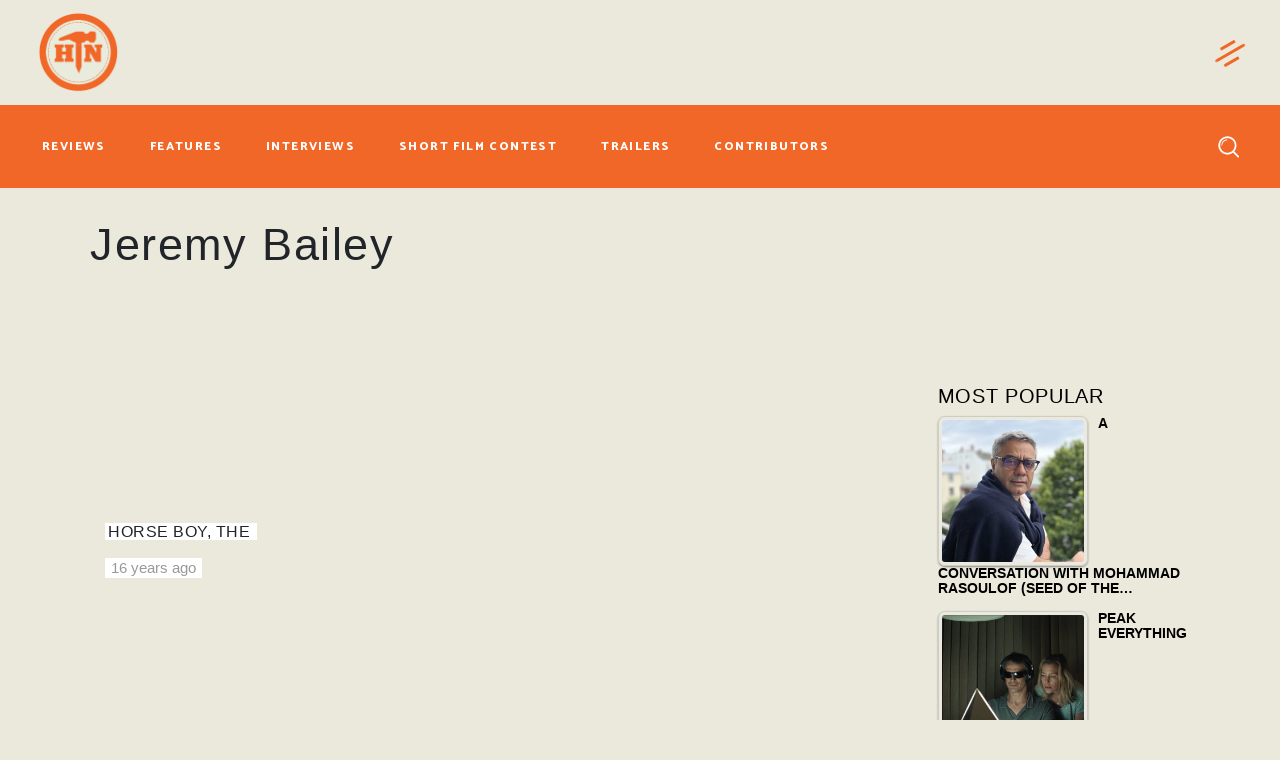

--- FILE ---
content_type: text/html; charset=utf-8
request_url: https://www.google.com/recaptcha/api2/anchor?ar=1&k=6LfLdfcUAAAAAFZgjHebHoI85BJVs_rWzvOweSAv&co=aHR0cHM6Ly93d3cuaGFtbWVydG9uYWlsLmNvbTo0NDM.&hl=en&v=PoyoqOPhxBO7pBk68S4YbpHZ&size=invisible&anchor-ms=20000&execute-ms=30000&cb=zdm74wqyl9vq
body_size: 48825
content:
<!DOCTYPE HTML><html dir="ltr" lang="en"><head><meta http-equiv="Content-Type" content="text/html; charset=UTF-8">
<meta http-equiv="X-UA-Compatible" content="IE=edge">
<title>reCAPTCHA</title>
<style type="text/css">
/* cyrillic-ext */
@font-face {
  font-family: 'Roboto';
  font-style: normal;
  font-weight: 400;
  font-stretch: 100%;
  src: url(//fonts.gstatic.com/s/roboto/v48/KFO7CnqEu92Fr1ME7kSn66aGLdTylUAMa3GUBHMdazTgWw.woff2) format('woff2');
  unicode-range: U+0460-052F, U+1C80-1C8A, U+20B4, U+2DE0-2DFF, U+A640-A69F, U+FE2E-FE2F;
}
/* cyrillic */
@font-face {
  font-family: 'Roboto';
  font-style: normal;
  font-weight: 400;
  font-stretch: 100%;
  src: url(//fonts.gstatic.com/s/roboto/v48/KFO7CnqEu92Fr1ME7kSn66aGLdTylUAMa3iUBHMdazTgWw.woff2) format('woff2');
  unicode-range: U+0301, U+0400-045F, U+0490-0491, U+04B0-04B1, U+2116;
}
/* greek-ext */
@font-face {
  font-family: 'Roboto';
  font-style: normal;
  font-weight: 400;
  font-stretch: 100%;
  src: url(//fonts.gstatic.com/s/roboto/v48/KFO7CnqEu92Fr1ME7kSn66aGLdTylUAMa3CUBHMdazTgWw.woff2) format('woff2');
  unicode-range: U+1F00-1FFF;
}
/* greek */
@font-face {
  font-family: 'Roboto';
  font-style: normal;
  font-weight: 400;
  font-stretch: 100%;
  src: url(//fonts.gstatic.com/s/roboto/v48/KFO7CnqEu92Fr1ME7kSn66aGLdTylUAMa3-UBHMdazTgWw.woff2) format('woff2');
  unicode-range: U+0370-0377, U+037A-037F, U+0384-038A, U+038C, U+038E-03A1, U+03A3-03FF;
}
/* math */
@font-face {
  font-family: 'Roboto';
  font-style: normal;
  font-weight: 400;
  font-stretch: 100%;
  src: url(//fonts.gstatic.com/s/roboto/v48/KFO7CnqEu92Fr1ME7kSn66aGLdTylUAMawCUBHMdazTgWw.woff2) format('woff2');
  unicode-range: U+0302-0303, U+0305, U+0307-0308, U+0310, U+0312, U+0315, U+031A, U+0326-0327, U+032C, U+032F-0330, U+0332-0333, U+0338, U+033A, U+0346, U+034D, U+0391-03A1, U+03A3-03A9, U+03B1-03C9, U+03D1, U+03D5-03D6, U+03F0-03F1, U+03F4-03F5, U+2016-2017, U+2034-2038, U+203C, U+2040, U+2043, U+2047, U+2050, U+2057, U+205F, U+2070-2071, U+2074-208E, U+2090-209C, U+20D0-20DC, U+20E1, U+20E5-20EF, U+2100-2112, U+2114-2115, U+2117-2121, U+2123-214F, U+2190, U+2192, U+2194-21AE, U+21B0-21E5, U+21F1-21F2, U+21F4-2211, U+2213-2214, U+2216-22FF, U+2308-230B, U+2310, U+2319, U+231C-2321, U+2336-237A, U+237C, U+2395, U+239B-23B7, U+23D0, U+23DC-23E1, U+2474-2475, U+25AF, U+25B3, U+25B7, U+25BD, U+25C1, U+25CA, U+25CC, U+25FB, U+266D-266F, U+27C0-27FF, U+2900-2AFF, U+2B0E-2B11, U+2B30-2B4C, U+2BFE, U+3030, U+FF5B, U+FF5D, U+1D400-1D7FF, U+1EE00-1EEFF;
}
/* symbols */
@font-face {
  font-family: 'Roboto';
  font-style: normal;
  font-weight: 400;
  font-stretch: 100%;
  src: url(//fonts.gstatic.com/s/roboto/v48/KFO7CnqEu92Fr1ME7kSn66aGLdTylUAMaxKUBHMdazTgWw.woff2) format('woff2');
  unicode-range: U+0001-000C, U+000E-001F, U+007F-009F, U+20DD-20E0, U+20E2-20E4, U+2150-218F, U+2190, U+2192, U+2194-2199, U+21AF, U+21E6-21F0, U+21F3, U+2218-2219, U+2299, U+22C4-22C6, U+2300-243F, U+2440-244A, U+2460-24FF, U+25A0-27BF, U+2800-28FF, U+2921-2922, U+2981, U+29BF, U+29EB, U+2B00-2BFF, U+4DC0-4DFF, U+FFF9-FFFB, U+10140-1018E, U+10190-1019C, U+101A0, U+101D0-101FD, U+102E0-102FB, U+10E60-10E7E, U+1D2C0-1D2D3, U+1D2E0-1D37F, U+1F000-1F0FF, U+1F100-1F1AD, U+1F1E6-1F1FF, U+1F30D-1F30F, U+1F315, U+1F31C, U+1F31E, U+1F320-1F32C, U+1F336, U+1F378, U+1F37D, U+1F382, U+1F393-1F39F, U+1F3A7-1F3A8, U+1F3AC-1F3AF, U+1F3C2, U+1F3C4-1F3C6, U+1F3CA-1F3CE, U+1F3D4-1F3E0, U+1F3ED, U+1F3F1-1F3F3, U+1F3F5-1F3F7, U+1F408, U+1F415, U+1F41F, U+1F426, U+1F43F, U+1F441-1F442, U+1F444, U+1F446-1F449, U+1F44C-1F44E, U+1F453, U+1F46A, U+1F47D, U+1F4A3, U+1F4B0, U+1F4B3, U+1F4B9, U+1F4BB, U+1F4BF, U+1F4C8-1F4CB, U+1F4D6, U+1F4DA, U+1F4DF, U+1F4E3-1F4E6, U+1F4EA-1F4ED, U+1F4F7, U+1F4F9-1F4FB, U+1F4FD-1F4FE, U+1F503, U+1F507-1F50B, U+1F50D, U+1F512-1F513, U+1F53E-1F54A, U+1F54F-1F5FA, U+1F610, U+1F650-1F67F, U+1F687, U+1F68D, U+1F691, U+1F694, U+1F698, U+1F6AD, U+1F6B2, U+1F6B9-1F6BA, U+1F6BC, U+1F6C6-1F6CF, U+1F6D3-1F6D7, U+1F6E0-1F6EA, U+1F6F0-1F6F3, U+1F6F7-1F6FC, U+1F700-1F7FF, U+1F800-1F80B, U+1F810-1F847, U+1F850-1F859, U+1F860-1F887, U+1F890-1F8AD, U+1F8B0-1F8BB, U+1F8C0-1F8C1, U+1F900-1F90B, U+1F93B, U+1F946, U+1F984, U+1F996, U+1F9E9, U+1FA00-1FA6F, U+1FA70-1FA7C, U+1FA80-1FA89, U+1FA8F-1FAC6, U+1FACE-1FADC, U+1FADF-1FAE9, U+1FAF0-1FAF8, U+1FB00-1FBFF;
}
/* vietnamese */
@font-face {
  font-family: 'Roboto';
  font-style: normal;
  font-weight: 400;
  font-stretch: 100%;
  src: url(//fonts.gstatic.com/s/roboto/v48/KFO7CnqEu92Fr1ME7kSn66aGLdTylUAMa3OUBHMdazTgWw.woff2) format('woff2');
  unicode-range: U+0102-0103, U+0110-0111, U+0128-0129, U+0168-0169, U+01A0-01A1, U+01AF-01B0, U+0300-0301, U+0303-0304, U+0308-0309, U+0323, U+0329, U+1EA0-1EF9, U+20AB;
}
/* latin-ext */
@font-face {
  font-family: 'Roboto';
  font-style: normal;
  font-weight: 400;
  font-stretch: 100%;
  src: url(//fonts.gstatic.com/s/roboto/v48/KFO7CnqEu92Fr1ME7kSn66aGLdTylUAMa3KUBHMdazTgWw.woff2) format('woff2');
  unicode-range: U+0100-02BA, U+02BD-02C5, U+02C7-02CC, U+02CE-02D7, U+02DD-02FF, U+0304, U+0308, U+0329, U+1D00-1DBF, U+1E00-1E9F, U+1EF2-1EFF, U+2020, U+20A0-20AB, U+20AD-20C0, U+2113, U+2C60-2C7F, U+A720-A7FF;
}
/* latin */
@font-face {
  font-family: 'Roboto';
  font-style: normal;
  font-weight: 400;
  font-stretch: 100%;
  src: url(//fonts.gstatic.com/s/roboto/v48/KFO7CnqEu92Fr1ME7kSn66aGLdTylUAMa3yUBHMdazQ.woff2) format('woff2');
  unicode-range: U+0000-00FF, U+0131, U+0152-0153, U+02BB-02BC, U+02C6, U+02DA, U+02DC, U+0304, U+0308, U+0329, U+2000-206F, U+20AC, U+2122, U+2191, U+2193, U+2212, U+2215, U+FEFF, U+FFFD;
}
/* cyrillic-ext */
@font-face {
  font-family: 'Roboto';
  font-style: normal;
  font-weight: 500;
  font-stretch: 100%;
  src: url(//fonts.gstatic.com/s/roboto/v48/KFO7CnqEu92Fr1ME7kSn66aGLdTylUAMa3GUBHMdazTgWw.woff2) format('woff2');
  unicode-range: U+0460-052F, U+1C80-1C8A, U+20B4, U+2DE0-2DFF, U+A640-A69F, U+FE2E-FE2F;
}
/* cyrillic */
@font-face {
  font-family: 'Roboto';
  font-style: normal;
  font-weight: 500;
  font-stretch: 100%;
  src: url(//fonts.gstatic.com/s/roboto/v48/KFO7CnqEu92Fr1ME7kSn66aGLdTylUAMa3iUBHMdazTgWw.woff2) format('woff2');
  unicode-range: U+0301, U+0400-045F, U+0490-0491, U+04B0-04B1, U+2116;
}
/* greek-ext */
@font-face {
  font-family: 'Roboto';
  font-style: normal;
  font-weight: 500;
  font-stretch: 100%;
  src: url(//fonts.gstatic.com/s/roboto/v48/KFO7CnqEu92Fr1ME7kSn66aGLdTylUAMa3CUBHMdazTgWw.woff2) format('woff2');
  unicode-range: U+1F00-1FFF;
}
/* greek */
@font-face {
  font-family: 'Roboto';
  font-style: normal;
  font-weight: 500;
  font-stretch: 100%;
  src: url(//fonts.gstatic.com/s/roboto/v48/KFO7CnqEu92Fr1ME7kSn66aGLdTylUAMa3-UBHMdazTgWw.woff2) format('woff2');
  unicode-range: U+0370-0377, U+037A-037F, U+0384-038A, U+038C, U+038E-03A1, U+03A3-03FF;
}
/* math */
@font-face {
  font-family: 'Roboto';
  font-style: normal;
  font-weight: 500;
  font-stretch: 100%;
  src: url(//fonts.gstatic.com/s/roboto/v48/KFO7CnqEu92Fr1ME7kSn66aGLdTylUAMawCUBHMdazTgWw.woff2) format('woff2');
  unicode-range: U+0302-0303, U+0305, U+0307-0308, U+0310, U+0312, U+0315, U+031A, U+0326-0327, U+032C, U+032F-0330, U+0332-0333, U+0338, U+033A, U+0346, U+034D, U+0391-03A1, U+03A3-03A9, U+03B1-03C9, U+03D1, U+03D5-03D6, U+03F0-03F1, U+03F4-03F5, U+2016-2017, U+2034-2038, U+203C, U+2040, U+2043, U+2047, U+2050, U+2057, U+205F, U+2070-2071, U+2074-208E, U+2090-209C, U+20D0-20DC, U+20E1, U+20E5-20EF, U+2100-2112, U+2114-2115, U+2117-2121, U+2123-214F, U+2190, U+2192, U+2194-21AE, U+21B0-21E5, U+21F1-21F2, U+21F4-2211, U+2213-2214, U+2216-22FF, U+2308-230B, U+2310, U+2319, U+231C-2321, U+2336-237A, U+237C, U+2395, U+239B-23B7, U+23D0, U+23DC-23E1, U+2474-2475, U+25AF, U+25B3, U+25B7, U+25BD, U+25C1, U+25CA, U+25CC, U+25FB, U+266D-266F, U+27C0-27FF, U+2900-2AFF, U+2B0E-2B11, U+2B30-2B4C, U+2BFE, U+3030, U+FF5B, U+FF5D, U+1D400-1D7FF, U+1EE00-1EEFF;
}
/* symbols */
@font-face {
  font-family: 'Roboto';
  font-style: normal;
  font-weight: 500;
  font-stretch: 100%;
  src: url(//fonts.gstatic.com/s/roboto/v48/KFO7CnqEu92Fr1ME7kSn66aGLdTylUAMaxKUBHMdazTgWw.woff2) format('woff2');
  unicode-range: U+0001-000C, U+000E-001F, U+007F-009F, U+20DD-20E0, U+20E2-20E4, U+2150-218F, U+2190, U+2192, U+2194-2199, U+21AF, U+21E6-21F0, U+21F3, U+2218-2219, U+2299, U+22C4-22C6, U+2300-243F, U+2440-244A, U+2460-24FF, U+25A0-27BF, U+2800-28FF, U+2921-2922, U+2981, U+29BF, U+29EB, U+2B00-2BFF, U+4DC0-4DFF, U+FFF9-FFFB, U+10140-1018E, U+10190-1019C, U+101A0, U+101D0-101FD, U+102E0-102FB, U+10E60-10E7E, U+1D2C0-1D2D3, U+1D2E0-1D37F, U+1F000-1F0FF, U+1F100-1F1AD, U+1F1E6-1F1FF, U+1F30D-1F30F, U+1F315, U+1F31C, U+1F31E, U+1F320-1F32C, U+1F336, U+1F378, U+1F37D, U+1F382, U+1F393-1F39F, U+1F3A7-1F3A8, U+1F3AC-1F3AF, U+1F3C2, U+1F3C4-1F3C6, U+1F3CA-1F3CE, U+1F3D4-1F3E0, U+1F3ED, U+1F3F1-1F3F3, U+1F3F5-1F3F7, U+1F408, U+1F415, U+1F41F, U+1F426, U+1F43F, U+1F441-1F442, U+1F444, U+1F446-1F449, U+1F44C-1F44E, U+1F453, U+1F46A, U+1F47D, U+1F4A3, U+1F4B0, U+1F4B3, U+1F4B9, U+1F4BB, U+1F4BF, U+1F4C8-1F4CB, U+1F4D6, U+1F4DA, U+1F4DF, U+1F4E3-1F4E6, U+1F4EA-1F4ED, U+1F4F7, U+1F4F9-1F4FB, U+1F4FD-1F4FE, U+1F503, U+1F507-1F50B, U+1F50D, U+1F512-1F513, U+1F53E-1F54A, U+1F54F-1F5FA, U+1F610, U+1F650-1F67F, U+1F687, U+1F68D, U+1F691, U+1F694, U+1F698, U+1F6AD, U+1F6B2, U+1F6B9-1F6BA, U+1F6BC, U+1F6C6-1F6CF, U+1F6D3-1F6D7, U+1F6E0-1F6EA, U+1F6F0-1F6F3, U+1F6F7-1F6FC, U+1F700-1F7FF, U+1F800-1F80B, U+1F810-1F847, U+1F850-1F859, U+1F860-1F887, U+1F890-1F8AD, U+1F8B0-1F8BB, U+1F8C0-1F8C1, U+1F900-1F90B, U+1F93B, U+1F946, U+1F984, U+1F996, U+1F9E9, U+1FA00-1FA6F, U+1FA70-1FA7C, U+1FA80-1FA89, U+1FA8F-1FAC6, U+1FACE-1FADC, U+1FADF-1FAE9, U+1FAF0-1FAF8, U+1FB00-1FBFF;
}
/* vietnamese */
@font-face {
  font-family: 'Roboto';
  font-style: normal;
  font-weight: 500;
  font-stretch: 100%;
  src: url(//fonts.gstatic.com/s/roboto/v48/KFO7CnqEu92Fr1ME7kSn66aGLdTylUAMa3OUBHMdazTgWw.woff2) format('woff2');
  unicode-range: U+0102-0103, U+0110-0111, U+0128-0129, U+0168-0169, U+01A0-01A1, U+01AF-01B0, U+0300-0301, U+0303-0304, U+0308-0309, U+0323, U+0329, U+1EA0-1EF9, U+20AB;
}
/* latin-ext */
@font-face {
  font-family: 'Roboto';
  font-style: normal;
  font-weight: 500;
  font-stretch: 100%;
  src: url(//fonts.gstatic.com/s/roboto/v48/KFO7CnqEu92Fr1ME7kSn66aGLdTylUAMa3KUBHMdazTgWw.woff2) format('woff2');
  unicode-range: U+0100-02BA, U+02BD-02C5, U+02C7-02CC, U+02CE-02D7, U+02DD-02FF, U+0304, U+0308, U+0329, U+1D00-1DBF, U+1E00-1E9F, U+1EF2-1EFF, U+2020, U+20A0-20AB, U+20AD-20C0, U+2113, U+2C60-2C7F, U+A720-A7FF;
}
/* latin */
@font-face {
  font-family: 'Roboto';
  font-style: normal;
  font-weight: 500;
  font-stretch: 100%;
  src: url(//fonts.gstatic.com/s/roboto/v48/KFO7CnqEu92Fr1ME7kSn66aGLdTylUAMa3yUBHMdazQ.woff2) format('woff2');
  unicode-range: U+0000-00FF, U+0131, U+0152-0153, U+02BB-02BC, U+02C6, U+02DA, U+02DC, U+0304, U+0308, U+0329, U+2000-206F, U+20AC, U+2122, U+2191, U+2193, U+2212, U+2215, U+FEFF, U+FFFD;
}
/* cyrillic-ext */
@font-face {
  font-family: 'Roboto';
  font-style: normal;
  font-weight: 900;
  font-stretch: 100%;
  src: url(//fonts.gstatic.com/s/roboto/v48/KFO7CnqEu92Fr1ME7kSn66aGLdTylUAMa3GUBHMdazTgWw.woff2) format('woff2');
  unicode-range: U+0460-052F, U+1C80-1C8A, U+20B4, U+2DE0-2DFF, U+A640-A69F, U+FE2E-FE2F;
}
/* cyrillic */
@font-face {
  font-family: 'Roboto';
  font-style: normal;
  font-weight: 900;
  font-stretch: 100%;
  src: url(//fonts.gstatic.com/s/roboto/v48/KFO7CnqEu92Fr1ME7kSn66aGLdTylUAMa3iUBHMdazTgWw.woff2) format('woff2');
  unicode-range: U+0301, U+0400-045F, U+0490-0491, U+04B0-04B1, U+2116;
}
/* greek-ext */
@font-face {
  font-family: 'Roboto';
  font-style: normal;
  font-weight: 900;
  font-stretch: 100%;
  src: url(//fonts.gstatic.com/s/roboto/v48/KFO7CnqEu92Fr1ME7kSn66aGLdTylUAMa3CUBHMdazTgWw.woff2) format('woff2');
  unicode-range: U+1F00-1FFF;
}
/* greek */
@font-face {
  font-family: 'Roboto';
  font-style: normal;
  font-weight: 900;
  font-stretch: 100%;
  src: url(//fonts.gstatic.com/s/roboto/v48/KFO7CnqEu92Fr1ME7kSn66aGLdTylUAMa3-UBHMdazTgWw.woff2) format('woff2');
  unicode-range: U+0370-0377, U+037A-037F, U+0384-038A, U+038C, U+038E-03A1, U+03A3-03FF;
}
/* math */
@font-face {
  font-family: 'Roboto';
  font-style: normal;
  font-weight: 900;
  font-stretch: 100%;
  src: url(//fonts.gstatic.com/s/roboto/v48/KFO7CnqEu92Fr1ME7kSn66aGLdTylUAMawCUBHMdazTgWw.woff2) format('woff2');
  unicode-range: U+0302-0303, U+0305, U+0307-0308, U+0310, U+0312, U+0315, U+031A, U+0326-0327, U+032C, U+032F-0330, U+0332-0333, U+0338, U+033A, U+0346, U+034D, U+0391-03A1, U+03A3-03A9, U+03B1-03C9, U+03D1, U+03D5-03D6, U+03F0-03F1, U+03F4-03F5, U+2016-2017, U+2034-2038, U+203C, U+2040, U+2043, U+2047, U+2050, U+2057, U+205F, U+2070-2071, U+2074-208E, U+2090-209C, U+20D0-20DC, U+20E1, U+20E5-20EF, U+2100-2112, U+2114-2115, U+2117-2121, U+2123-214F, U+2190, U+2192, U+2194-21AE, U+21B0-21E5, U+21F1-21F2, U+21F4-2211, U+2213-2214, U+2216-22FF, U+2308-230B, U+2310, U+2319, U+231C-2321, U+2336-237A, U+237C, U+2395, U+239B-23B7, U+23D0, U+23DC-23E1, U+2474-2475, U+25AF, U+25B3, U+25B7, U+25BD, U+25C1, U+25CA, U+25CC, U+25FB, U+266D-266F, U+27C0-27FF, U+2900-2AFF, U+2B0E-2B11, U+2B30-2B4C, U+2BFE, U+3030, U+FF5B, U+FF5D, U+1D400-1D7FF, U+1EE00-1EEFF;
}
/* symbols */
@font-face {
  font-family: 'Roboto';
  font-style: normal;
  font-weight: 900;
  font-stretch: 100%;
  src: url(//fonts.gstatic.com/s/roboto/v48/KFO7CnqEu92Fr1ME7kSn66aGLdTylUAMaxKUBHMdazTgWw.woff2) format('woff2');
  unicode-range: U+0001-000C, U+000E-001F, U+007F-009F, U+20DD-20E0, U+20E2-20E4, U+2150-218F, U+2190, U+2192, U+2194-2199, U+21AF, U+21E6-21F0, U+21F3, U+2218-2219, U+2299, U+22C4-22C6, U+2300-243F, U+2440-244A, U+2460-24FF, U+25A0-27BF, U+2800-28FF, U+2921-2922, U+2981, U+29BF, U+29EB, U+2B00-2BFF, U+4DC0-4DFF, U+FFF9-FFFB, U+10140-1018E, U+10190-1019C, U+101A0, U+101D0-101FD, U+102E0-102FB, U+10E60-10E7E, U+1D2C0-1D2D3, U+1D2E0-1D37F, U+1F000-1F0FF, U+1F100-1F1AD, U+1F1E6-1F1FF, U+1F30D-1F30F, U+1F315, U+1F31C, U+1F31E, U+1F320-1F32C, U+1F336, U+1F378, U+1F37D, U+1F382, U+1F393-1F39F, U+1F3A7-1F3A8, U+1F3AC-1F3AF, U+1F3C2, U+1F3C4-1F3C6, U+1F3CA-1F3CE, U+1F3D4-1F3E0, U+1F3ED, U+1F3F1-1F3F3, U+1F3F5-1F3F7, U+1F408, U+1F415, U+1F41F, U+1F426, U+1F43F, U+1F441-1F442, U+1F444, U+1F446-1F449, U+1F44C-1F44E, U+1F453, U+1F46A, U+1F47D, U+1F4A3, U+1F4B0, U+1F4B3, U+1F4B9, U+1F4BB, U+1F4BF, U+1F4C8-1F4CB, U+1F4D6, U+1F4DA, U+1F4DF, U+1F4E3-1F4E6, U+1F4EA-1F4ED, U+1F4F7, U+1F4F9-1F4FB, U+1F4FD-1F4FE, U+1F503, U+1F507-1F50B, U+1F50D, U+1F512-1F513, U+1F53E-1F54A, U+1F54F-1F5FA, U+1F610, U+1F650-1F67F, U+1F687, U+1F68D, U+1F691, U+1F694, U+1F698, U+1F6AD, U+1F6B2, U+1F6B9-1F6BA, U+1F6BC, U+1F6C6-1F6CF, U+1F6D3-1F6D7, U+1F6E0-1F6EA, U+1F6F0-1F6F3, U+1F6F7-1F6FC, U+1F700-1F7FF, U+1F800-1F80B, U+1F810-1F847, U+1F850-1F859, U+1F860-1F887, U+1F890-1F8AD, U+1F8B0-1F8BB, U+1F8C0-1F8C1, U+1F900-1F90B, U+1F93B, U+1F946, U+1F984, U+1F996, U+1F9E9, U+1FA00-1FA6F, U+1FA70-1FA7C, U+1FA80-1FA89, U+1FA8F-1FAC6, U+1FACE-1FADC, U+1FADF-1FAE9, U+1FAF0-1FAF8, U+1FB00-1FBFF;
}
/* vietnamese */
@font-face {
  font-family: 'Roboto';
  font-style: normal;
  font-weight: 900;
  font-stretch: 100%;
  src: url(//fonts.gstatic.com/s/roboto/v48/KFO7CnqEu92Fr1ME7kSn66aGLdTylUAMa3OUBHMdazTgWw.woff2) format('woff2');
  unicode-range: U+0102-0103, U+0110-0111, U+0128-0129, U+0168-0169, U+01A0-01A1, U+01AF-01B0, U+0300-0301, U+0303-0304, U+0308-0309, U+0323, U+0329, U+1EA0-1EF9, U+20AB;
}
/* latin-ext */
@font-face {
  font-family: 'Roboto';
  font-style: normal;
  font-weight: 900;
  font-stretch: 100%;
  src: url(//fonts.gstatic.com/s/roboto/v48/KFO7CnqEu92Fr1ME7kSn66aGLdTylUAMa3KUBHMdazTgWw.woff2) format('woff2');
  unicode-range: U+0100-02BA, U+02BD-02C5, U+02C7-02CC, U+02CE-02D7, U+02DD-02FF, U+0304, U+0308, U+0329, U+1D00-1DBF, U+1E00-1E9F, U+1EF2-1EFF, U+2020, U+20A0-20AB, U+20AD-20C0, U+2113, U+2C60-2C7F, U+A720-A7FF;
}
/* latin */
@font-face {
  font-family: 'Roboto';
  font-style: normal;
  font-weight: 900;
  font-stretch: 100%;
  src: url(//fonts.gstatic.com/s/roboto/v48/KFO7CnqEu92Fr1ME7kSn66aGLdTylUAMa3yUBHMdazQ.woff2) format('woff2');
  unicode-range: U+0000-00FF, U+0131, U+0152-0153, U+02BB-02BC, U+02C6, U+02DA, U+02DC, U+0304, U+0308, U+0329, U+2000-206F, U+20AC, U+2122, U+2191, U+2193, U+2212, U+2215, U+FEFF, U+FFFD;
}

</style>
<link rel="stylesheet" type="text/css" href="https://www.gstatic.com/recaptcha/releases/PoyoqOPhxBO7pBk68S4YbpHZ/styles__ltr.css">
<script nonce="uNQpcD-as7ntcw6wWY8wLw" type="text/javascript">window['__recaptcha_api'] = 'https://www.google.com/recaptcha/api2/';</script>
<script type="text/javascript" src="https://www.gstatic.com/recaptcha/releases/PoyoqOPhxBO7pBk68S4YbpHZ/recaptcha__en.js" nonce="uNQpcD-as7ntcw6wWY8wLw">
      
    </script></head>
<body><div id="rc-anchor-alert" class="rc-anchor-alert"></div>
<input type="hidden" id="recaptcha-token" value="[base64]">
<script type="text/javascript" nonce="uNQpcD-as7ntcw6wWY8wLw">
      recaptcha.anchor.Main.init("[\x22ainput\x22,[\x22bgdata\x22,\x22\x22,\[base64]/[base64]/bmV3IFpbdF0obVswXSk6Sz09Mj9uZXcgWlt0XShtWzBdLG1bMV0pOks9PTM/bmV3IFpbdF0obVswXSxtWzFdLG1bMl0pOks9PTQ/[base64]/[base64]/[base64]/[base64]/[base64]/[base64]/[base64]/[base64]/[base64]/[base64]/[base64]/[base64]/[base64]/[base64]\\u003d\\u003d\x22,\[base64]\\u003d\x22,\x22w7bClSMIGSAjw6fCu2obw6shw6IrwrDCpsOgw6rCnxNfw5QfF8KHIsO2R8KsfsKsRmnCkQJlZh5cwpjCpMO3d8OmBhfDh8KPbcOmw6J/wonCs3nCjcONwoHCuirCnsKKwrLDrGTDiGbCtsO8w4DDj8KhPMOHGsKNw5JtNMK0wpMUw6DCiMKsSMOBwovDjE1/[base64]/IFcCwqzDlQHCqcKGw5ktwolhGkXCm8OrbcOQbigkBMOSw5jCnkTDpEzCv8Kgd8Kpw6lcw7bCvigOw7kcwqTDs8OrcTM1w51TTMKVNcO1Pwx4w7LDpsO/WzJ4wqPCoVAmw7hoCMKwwrAGwrdAw4IVOMKuw7E/w7wVRTR4ZMOmwpI/wpbCsU0TZkvDoR1WwpzDi8O1w6YNwoPCtlNjUcOyRsK/f00mwqk/w43DhcOdNcO2woQuw44Yd8Kdw6cZTS9MIMKKE8KUw7DDpcOaEsOHTEXDqGpxISMSUFddwqvCocOfAcKSNcOTw7LDtzjCjVvCjg5vwp9xw6bDmHEdMShITsO0Xwt+w5rCsHfCr8Kjw51Ewo3Ci8KRw4/Ck8Kcw7oawpnCpGNow5nCjcKbw67CoMO6w4fDjyYHwoxKw5TDhMOuwqvDiU/[base64]/[base64]/w5MaNGJgCUQmCnvCiMOldsKPUAcpDMOXwrsdY8OPwrFUX8K4NxQZwqBgM8OrwrHDtcOvSBlTwoVlw7bCg0rCmMKwwoZZCQjCjsKLwr3CgAVSCcKrwrLDnhDDg8Krw5Ykw4VKAxLCkMKQw6rDg1XCtMKxDMOTOBh1wq7Cs2MyTRIBwrtsw6bCv8KFwqzDi8Ocwp/[base64]/ClsKawpfDnMKMO2UiDcKlJUlHwrtzwrnDtMOJw7DCiG/DvBEUw5JZcMK2PcKxA8Kcwp1mwrXCoj4Lwrpxw6DDp8Osw7w+w6oYw7TDrsKFGRMSwogwKsK6S8KsWMO1e3fDoyECCcOnworClsOzw6wfwowDwptawop5w6cdR1/[base64]/CuxA9VMKMwrQuwqtaVV3DvFTCssK3woDCpcKHwrbDkHNcw6rDrElPw4oHfl5uQ8KJe8KmK8OBwr3CiMKTwq/[base64]/DnsOxwrlCKMKVfkRoPsOFw7U+w4jDm8Kpw5XCvBoAaMOawojDi8KIwoElwrsoeMOkWGPDmkbDvcKiwrrCgsK+wqhbwofDrmzDoizCicK8w5ZuRXcZUFrCl2nDnAPCtMKvwrTDksOPGcOdYMO0wo4/AMKQwpZkw4t/[base64]/djtJcD87ZUsSwoDCpCc2wrHDsj/DkMKhwrJHw63DqGszAlrCuxorSkXDvDZow7YNAG7CoMOXwpjDqDlGw4I4w7bChsKBwqvCkVPClMOnwqUHwrDChcOidcKVNzcWw5hsHcKxQ8OISyQdLcK8wpHCsUrDn1BKwocSE8ObwrDDmsOYwqYeY8OLw6vDnm/[base64]/[base64]/Yh3CjsOPGMOkQMOvw7ssw48gbT3Dj8O+PMOMO8Oodk7DnVNyw7rCmcObN27CuGTDiANCw6jClg0kIcOsGcOowr3CjHozwonDsW/[base64]/Dr8Oxw6HCrcOOYEbComUDw7PDiD3CkVrCmMKhKcKewodpP8Krw48qUcOBw5EtLVUmw61jwq/CpMKJw63Du8O7QUwvUMOPw7zCvHjCk8OfRMKjwrbDgMO4w7DCjzHDuMO8wp8ZIsOSNXkJYsOiEmjCiW9na8KgaMK7wro/J8KnwqzCoiIHJXcFwo8rwrXCgsOPwq/DsMKwFAUVRMOVw5k2wofCk1l/X8KmwpvCrMOeDA5GGsOMw6NEwqXCssOKKWbCm0zCm8KjwrQqwq/DmMKbDsOKJBHCoMKbC2PCksOIwoLCqMKOwrEbw6PCt8KsccKFTMKvYSvDg8O9ecKVwp5BSx5YwqPDlsO2A3ALRcObw7k3w4fCisOxEcOUw7MYw7EHWmtFwodfw6ZEBwJCwpYOwpjCg8KgwqjCj8O/TmTDv1fDr8Ogw7gKwrNPwqg9w4Qfw6RxwpPDncKmecKQT8OadEYNwp3DmcK7w5bCpsO5w7pSw7nChMO1bxoycMK6N8OLO2sgwoLCnMORD8OvdBAVw7bCg0/DoHNQBcKpVytvwpvCm8OBw4bDq1xTwr0Uwr3CtljDmSbCicOuwpvCiUdgb8KlwoHDiiLDgCwpw60nwqTDr8K7Vjw3w44YwrTDj8OFw59oBG/DiMKdM8OpN8KKFmcebw8hAcOnw5IgEFzDkMKJHsKgIsOqw6XCpsO1wpcuAcK0LsOHO1EVKMKsesKeRcKAw44WOcODwobDnMOgRk3Dg3LDlsKsMcOGwqlHwrHCi8OPw4LCgcOpE2HDhMK+M1zDscKAw6XCoMKLbkfCu8KKUcKtwqotwqfCl8KxfBnDolVFfsK/wqLDvwXCgUxyR1HDisOaZkXCnnnDlsOLEnhhHnPDqEHCp8K+TUvDvwzDmsKtXcO9w6NNw7DDuMOcwpdNw4DDrgFYwqvCvxDCshXDuMOOwp4PcyrCscKdw5rChjXDqsKKI8Omwr9MDMOHB2/CksKWwrzDnEHDgWZcwpFtNFc6cl8Hw5gDwqPCmD5cRsOgwolfX8KDwrLCgMO5wr7Crhl0wqgCw5Uiw4lxVALDkQQqAcKRw4/DpB3ChQpGL0XCocOfNsOhw5nDn1zDtHJQw6wowrrCiBXDtg3Ck8O0O8OSwrkxKGvCg8OMKMOadcKMUcKBWsOaGcOgw4HCpwErw4VDTxY+w5FUw4FBFkR5WMKVHcOAw6rDtsKKFUXCtDNpfgfDixjCqVfCoMKDQMKIWV/DhhNCcMKAwqbDhsKAw58PWkFQwqQdZgbCgEpswo1/w5Z4wrrCnCbDncOdwqHDiELDvVtlwpfDsMKWUMOCMkbDl8Krw6hmwrfCikglF8KAW8KZwoAZw7wEw6U/RcKXTD45wo/[base64]/[base64]/CoMOnMMKPSsKdw7AeQ8Oow7zDp8Omw6debcKIwpLDhAZhHMKAwr7CknDCu8KPSF9/d8OFHMOgw5toJMOXwoUwAn08w7U2woAlw5vDlSvDscKaaGQnwo9Cw4s/[base64]/CncOEw50uwoPCnE06w5oYw6HClcOATMKJCxACwofDpikgaxJKcAJjwplAd8K0w4fDpx3Dsm/ClnkaBMODP8Kvw6fDicK3QAvDgMKaRSTDjMORAMKUPyA1CsO9woDDtsKAwovCoWfDqcOYHcKWw6LDo8K3Z8KZIsKpw6kPMm4bw4XCv1/CpsKYUEjDkEzCvm4rw53DtTBPOMKHwrnChVzCji5Pw6oXwojCqUXCvh3DkgfDp8KQBsOQw6pOcMOcYH3DksOnw6jDg1wjOsOywqTDpFfCq3ZnE8KBf1TDg8KUchnCqjPDmsKbIMOnwqRfPiLCs2XDvR9tw7HDuVPDuMO/woglMS9Zb19edw5QKsOow5p6dDfCkcKWw57DgMOXwrHDjl/DgcOcw7bCs8Oiwq5QRnLCpFkkw4zCjMKLDsK4wqfCsRzChjoow5ECw4VhacOFw5TCuMKhZmhcOA/[base64]/wrnCl8Oqw5F+wptbaD7DtMKHTlDCkDVJwo5kb8Kzw6jCkMKfwoPDv8Oyw5UOwqQAw63DpcKcIsKhw5zDmwtiVkzCo8OOwo5Ywo4gwpkgwoDDqzk8G0cfJmoQTMO0EsKbZcK3wo/DrMKrQ8KGwotxw5Aiwq4TFCbDqRRFcVjCvR7CvsOQwqTCtnEURcOxwrvCssKOY8OTw7DCqG1Ww6fCoSpfwp9vEcKGI3zCgUMTTMOmKMK4LsKQw4lswqdQW8K/w7jCssO/FXrDlsKxwoXCgMKWwqcEw7ABXA4MwovDmU4/GsKDasKqWsOMw4cIZDnCkhZ9Hn0Bwp/Cr8Kww5VJRcOMNz19fwscRMKGSwQTEMOOesOOJHgaGsKVw5/Cn8O0wp/DhcK9axbDnsKcwpvCnigWw7RewrbCkBrDlljCkcOow4zDukcAQmp0wpRIOTPDoGjClERYP15JO8Kvb8OhwrbDoWswYEzCq8Kuw7vCmSDDlMKxwp/ClCRCwpVfasOpVyR6M8OuSMOQw5nDvyfCtloGOUvClMONRmkDCnlqw5HDmMKTD8OPw4okw5IKBWp+fsKAdsK1w6zDvcKBbcKLwrA0wo/DuDTDrcOFw5fDvG0bw5Izw5nDh8KwBkcLFMOiIcK/cMOfwqEiw78zDH3Dn3N+ccKqwoE3wq/DqTHCvDrDtgXCp8OswofCi8O2eB8uUcOOw67DrcOawozCjsOCFU/ClXzDtMO3XsKjw5FswoDCgcOLwrp5wrZzSDMTw5TCt8OeEMOow4ltwqTDrFLCjjvCtsOaw6/Di8KaVcK7wqcqwprCnsOSwqhkwrvDiCnDihbDgXA0wonCji7CkCZuS8OpUMKmw61xw4nChcOMQsOkIGdfTMOpw5/DsMOEw7DDucKYw57CnMOkCsKHVGLDkE7DisKvwprCksOTw6/Cp8KQJsOVw4U4cGdZKkXDiMO6DMOAw7ZQw4Icw4PDvsOAw64Iwo7DnsKdWsOqw79ww6YXTsO4dTzCnX/[base64]/SMKWwr4zwpcSYzhmVsKvw6RjZR3CqcK4VcOJw4UJX8OzwqAjcXHDlHzCkRrDuFDDnW1zwrYkRsObwrcww5k1R27CvcO0C8Kaw4TDkXnCi196w4zDpGjDjU/CpcOmw7PCijUMdULDt8OQwo5twpR7U8K9CFfCsMKtwrvDrhEiDG3Dh8OAw7h3NHLCjMO9wqt/[base64]/DqMKlwobDpsO+w4l/[base64]/CsMKUw53DlsKew7fDoToiXcOAZ8K0ERzDlgTCpkzDtMOdWhbClBxVwox/w53ChMKTNldQwogVw4fCuEzDr3vDtE3DpsOIeyrDvXQWGBk2w7ZKw5nCgsO1UAlWw44UQnoERHg/HzXDoMKHwq3DmXrDsldkDglhwoXDp2XCtSzCo8KjIXfDnsKuJzXCusKaEWwZUj1YOClqZXPCom4Twp0cwpwhEMK/esObw5vCrB0IMMOyfEnCicKlwoPCtMO9wq3Dn8OXw5nCqCLDkcKGJcK+woVmw5/[base64]/DnQk7w6l1wowEw7oYw6nChcKWPMK3w7IPZRgaA8Oow6BLwp5OeDpFGD3Dj1PCrmx0w4XDmTNpDU4Gw5NCwojDlsOkJcK1w77Cu8K1WsOoNsO7wrMZw7PCjGhdwoFYwpRyEMOMwpHCgcOkZAXCvMOAwppsGcOWwrnClMK9AsOcwqd5Um/DvRgGworClxTDl8KhIcOmLUNhw4PCiX4mw7ZvFcKlMFDCtMKvw589w5DCnsK4Z8Kgw7cGLsOCFMOxw4dMw6UHw4HDssO5w7x/wrfDtMKfwpLCnsKbJcO1wrcVQ2ERe8KjdCTChUzChm/DusK+Xg1zwoNawqgWw6/CgXdkw4nCu8O7wqFnIMK+wrfCsTgDwqJUcEfCtkoJw7dYNjJHQArDoDwYBW9jw7Jjw6Niw4TCi8Omw5fDuGHDjjFQw4LCo357Zx/CmcOOcBgGw7xHSQ/DuMObwpLDozXDhsKnw7F3w7rDt8K7IsKnw5d3w73DkcOrH8KGA8OawpjClhnClcOUI8K6w7VJw7IyY8OWw4MvwpEFw4PDmSXDmmLCrgZNQsKLHMKEbMKyw5gXZ0UlJ8OySSzCrBhML8KNwph6KTI2wrDDrkLCscK/[base64]/CvnU1cT0eDsKYX8OnIcObwo5GwonDjcKtDQPDg8KQwoV1w48Tw47CoR0mw7EiOBxpw6/DgVg5KTogwqTDrgtLQ27CoMOda0jDl8OXwqMXw5J7SMO4eSRAYcORFlZ9w7Alwr0Ww6fDh8OAw5guEQN8wrQ6G8OOwpjDjThHCT90w7sEKmfCtsKNwo1bwqkAwoTDosKww7luwpN6wprDjsKiw4/CrW3Dn8KDdTVREQB3wph/[base64]/[base64]/[base64]/[base64]/[base64]/ZMKhDV7DhCnCvsKHEVXCiMKsBsOqej1nM8OKIsOQGGvDmShGwqwewpVnZ8Ocw4rDm8K/[base64]/[base64]/Dq1YeP8KiEMKCw74vw59pH8KXHEHDgB4eccOTw41BwpAcHF1NwrUpQlPChwnDn8Ktw7tMI8KncGXDhMOiw5bDoBbCtsOrw7vCqMOyRsOnHknCrMKRw4HCgwEedGbDvGjDthbDlcKDW1lfZMKRLMO3NV0DAj0Iw6dYIyHCj3EhWHMeBMO6BnjCp8Ouwp/CnXcdX8KObGDCpArDhcKHLW5ZwoNval3DsV5uw63CiVLCkMKsQ3TDt8Oaw64XQ8OBI8OZc0zDlD0NwpzDuDLCi8KEw57DkcKOAUFawr5dw4Y1MsK8CsO9wo3DvnpCw7PDmjJLw4HDgV/CqF9/wp4sTcOqZsKuwooFKCfDtjESLcKZJk/[base64]/KzMTwrfCs3zCssO/[base64]/Co39dwrbCucKvwqwaw4/DisOfOVFvScOCcMO6wr42V8K8w6ZZB10Gw6LCoXc+G8O9ccKSZcOQwr8KVcKWw7zCnxMCQhUhcsObOMOKw50sFhTDvloZdMO7wpfDkgDDjSJDw5jDjRrCgcOEw67DiE8bZlRtIsOGwo0bM8KKwozDu8O5w4XDrjF/w49dRAFSG8OOwojCkC4XIMK1wq7CkwN+FUjDjCsMfcKkLcOuF0LDn8OeNMKuwrILwprDlADDrydwBSh1AELDrcK0M0zDtsK5HcKXDmZAM8KCw6JzSMKLw6hAw5/[base64]/CmSM/IcOZHgsEwqDCgTNEwpTDi0bCs2LDucK4wpnCsMKWZ8Oze8OsL1PDsy/CiMOBw4bCiMKMFzvDvsOQRsKkw5vDtjPDqsOmEcK5CBd4fDlmEMKTwrDDqVvDvMO/JMOGw67CuBrDpcO0wpsawqMJw7JKZ8KpJH/DjMKhw4PDksOnw5g8wqogBx/[base64]/CvxpJw4gPRUURwr4xw6TCu8KgwpoEwq3CicOhw693woodwrFKE23Ctwx7ekJIwpM9B1NwNMKdwoHDljZ0dFUxwoPDvMKhFFwnPHI0wrjDscOcw67CpcO0wp0Nw5rDqcOrwpBaWsKOw5rDuMK5wqjCl05Rw63CtsKjZcOHE8KDwoPDlsO/bMOvX28PWjvCskYRw4B5w5vDk1/CuwbCkcKQwofDgDXDj8KPZxXDuEgewq4BbsOuelnDpwLCj3tUOcObLyfCsjNuw4nClyU1w4DChy3DpE8owqxMaRcNw4ZHwr5ceD/Di15IY8O5w51Ww6zDh8OqBMKhe8KXw7jCicOdGE01w6DDr8KUwpBlwo7DvCDCisO2wo8Zw49Kw4HCscOmw78jEQbChDh4wqg9w5XCqsO4wr0XZX9awpkyw5DDq1DDqcO7w4I/w7tEwqE6acOKw67Ctglfwqc4Zz89w4fCuk7ClRMqwr87w57Dm0bCpgfCh8Ohw6B1O8OHw43ClRUzAMOdw60Ew45rVcKME8Kiw6JKbzMaw7gLwp8Caxx9w5ctw7pUwqkyw6sLDyoBRSwbw6EPABd7OcO4QGzDhF5OOkBCw4BMY8K4TkbDvnDDslx+aE/DrsKfwrd8TFXCmRbDt2DDiMKjG8O4W8OqwqxCH8K/S8Kww6M9woDDiAhywo0tE8OGwrDDs8OSAcOeJ8OxIDLDv8KWYcO0w608w50NBTsvTsK0wojChEvDtXjDl2nDk8O8wppPwpRowozCh11oSnh5w71DXAvCrwkwChzCmzXCnHNtJSYFCH/CpcO2AMOjXMOgw5/CkCTDhsOdOMOpw6VtWcOQXE3ClsKiJ2lPacOEAGvDmMOjUCzCmMOmwq3Dg8OOXMKEMsOVJ2x+F2vDkcKnEkDCs8Kbwr/[base64]/CqgYkwqwNwph/w7zDng3Dvz3DqsKUOGNVwq7CpcOawrrCol7CqcOlXMOmw6JVwrsFUitBSMK1w6nDg8OKwoXChcK1BcOXdwrCoRlZwp7CicOlM8Kbw49pwoV7GcONw4VkXnnCpcOBwq1qZcKiOz/CgMOQUQcNe38YQ0XCg2NlNmvDtsKZKnJeS8O6fsKvw5XCpWrDl8Ouw6cWw7vCglbCjcKqCT/Ct8ORbcKvI0PDnk7Dn0dBwrZIw5UGwpjDij7Cj8K/dmDDqcOhWnzCvHTDsUV5w6DDpFhjwoonw7XDgh8swrl8T8KJC8ORwqHDijNfw7bDmcODI8OLwpNYw5YAwq3CnDw1HVvCnHzCkMKwwrvClgPDqCk9Ng94GcKsw7cxwrDDucKEw6jDml/[base64]/DsCd2wovDgcKBCcOZw4c0w4pUw5rCnMOTZ8KAwo4Rw5/Dk8O+MX3Dtk98w7rCncOyRAHCuGXDu8OfasKzfxrDjMOVS8O9IVEgw6odO8KfWUEhwpkxfRcWwqApw4N4GcKyWMKUw412H1DCrH3Dojw3wrTCtMKIwpNrIsKIw6/Dhl/DgW/CtlBjOMKTw6TCiB/[base64]/DnsKwwqBLw4MBDE3CqG04N3fClnLDvsK+JsOTacK/[base64]/O8K2KsO4LgAEPBzCpwtrw4AyfQvCgMKtC8OSCMKewp8Zw63Ctz5UwoLCi8KAVcK4dybDuMKPwodUSxXCusKcTUBpwoozK8Okw7Edw53CpwjCiA7DmjjDgcOoOsKywrrDrwTDtcKPwrbDgXxQH8KjC8KJw6/Dnk3DksKFacKcw5rCjcKYMVhfwqLCt3nDsx/DvkFLZsOWWF5yPcKyw7nCpcKtZkXCvw3DlC7Co8KTw7p3w4kFfcODw6zDg8OQw78Fwo9pAsOQBUlgw60LW1rCh8O0a8Omw7/CsjgTOijDiQ/CqMK6w5TCpcKNwoXCrCwuw7LDpGjCrcOSw548wqfDtgFkEMKjM8Kww4HCgMOqKQHCmHlUw6zClcOgwrAfw6DClnnDg8KMZycXAjEGehcXRMK0w7jChFtsRMOUw6cUPMK8QEnCi8OGwqzCjMOlw6lcAUYeUig5UktiSsKwwoEoMCHDlsOsLcKww4wvUm/DhTHCpVXCv8KVwq7DhgR4QkFaw5FdCibDijR+woY4BsK3w6nDvlnCucO5w4xSwrvCrcKxEsKie3jCvcO6w5XDjcOLUcORw7vCqcKtw5sQwoM5wrQxw5vCl8OUwogGwojDq8OZw5/[base64]/[base64]/HQlOwqLCiQrCsMK2w5jDusKRwo0hLm3DlcKaw5MrHDvCjsOuWQtaw5MBZkp/KMORw7TDj8KMw7lgw5wsXwzCv19eNMK/w7R9W8K/w7c4wohMacK2wogMEB0cw55/ZMKFw6Fgwo3CgMKhIhTCvsOSXWEHw5E8w69veTHCvsO3AULCsygcFi4SIxQywpRvGTzCqRfCqsOyFRsyL8K0PMKCwp5UWhDDlS/CpXp1w48qVizDn8OZw4fDpjLDs8OHd8Orw6w6SRN5biPDrTxfwprDt8OeHTPDpsK/bygjIcKDw4/[base64]/DkAfCiMKqGcOaUcOmwrzDqEEAZRVnw6tgGcKGw5AiA8O8w5vDiRPClSoAwqrDtWdDw5MyKXlxw5PCmsOtATzDu8KcSMOsbMKzdcOvw6LCjyfDqcKzHcOFHEXDqX7Cv8Olw7/CsFdDfMOtwqlJFnFLRm3CvjQ+asOnw6Vkwp0fQ0/DkUfClUdmwoxlw5LDscO1wq7DmcK4LgJVwrcjWMKZOQtVGFrDlGxkMztTwrdufmVRBRJUaQVAPhdKw4UmCwbCpsO8bMK3wqDDmyXDr8OjPMOlfGh/wpHDmcKqfjAnwoUdWMKww67ChwDDtsKLagTCkMK3w73DosOmwoMDwprCg8OdVG4fwp/CjmnCmQ7Ch2IOQT0cVBszwqTCmsOwwr0Rw6jCq8KRRnHDmMK8dT3CtFbDnhDDvSNSw7wtw7/[base64]/WhjCmcO3BSjDoxjCkcO0E2Uwwpwmwpwcw5BKw4/ChicZwoJZcsO9w7ZpwqXCkw8tS8OewrLDtsOCJMOvbhEqdG8fLy/CisOCT8O2DcOtw5whd8OlCMO7fMOaLsKMwojCnTDDjwd6XC3CgcKjfDrDrsOqw5/[base64]/OTtXJsOVImslwq3CmBsEZyRcHsKhwrkiUiHCpsOrO8KHwq3DuilVNcOLw55kL8OFYDBswrZ0NirCnMOeRMOkwpLDqAnDuD0AwrprYsK5w6/[base64]/wqTCu8OXwrRKw4tdIzLDtC9LwrY/w69dDwrCow1rXsKoETFoCHrCgcOWw6fCskzDrMKLw6JbA8O3fMKFwo8xw5HClcKGYMKnw78Xwok6w75FbljDizxJw49VwowCwpvCrsK7NsOIwrTClS9nwr5gYMKiQ03CkAhkw6N3CGtswpHCgERLeMKJY8ONYcKLAMKFdmrCqgTDmMO6DMOXFy3CgC/ChsKrJcKiw6B+RMKTS8K+w5fCpsO2wo8QecOrwqDDoyTDgsOiwqfDlcOLYEo3bAnDm1bDgQkNF8KBHwPDssKPw74fLR41wpfCucKMJTTCp3d8w6vCkk5NdcKzbcO/w49RwoNhTwgnwq3CiwPCv8K2HkILeD0gLnLCkMO9BWPDtm7DmmMyGcO2wpHDn8K7JTJPwpgqwozCsx0+eULCkBc+woBmwoNaeFRjCsOxwqnCocKEwp1hwqTDqMKrKy/CmcOZwowWwqTCoDLDm8OJMEXCv8KLwqINw7MEw47Dr8KAwq85wrHDrV/DgsOBwrFDDkfCqsKraUvDgn5oN2HCrsKodsOgbsOgwohIFMOGwoFFXWQkFiDChF0zJCcHw41yUgwIQmJ0I0IWwoY0w7E5w58rworCu2gDw64MwrBRY8OVwoIMMsKXbMKfw5xQwrYMU1RMw7tLMcKWw7xIw5DDtFN+w4lESMOrfBphwrDCn8O0F8OxwrwUIipBCsKLFW/DlydRwp/DhMOaKVjCsBrChcOVIMOweMKrRMO0wqDCp1IfwoMywrPDhlrCncO7VcOGwo/Dg8Opw7IAwoBAw64uKXPCnsKxPcKnO8OOAU7DuXbCu8Khw5fCtQEawpcOw73Dn8OMwpApwqHDp8KKfsKRf8K6YsKcYFvCgkZfwqzDrXxuWTDCs8OzWWR/YMO9LMKww4U3QWnDvcO3PsO9NmvClwXClsKTw5zConlBwqM+wrUAw4TDqgfDssKYWTYZwqkGwojDksKFwpDCo8ONwpxJwpbDpsKtw4rDpcKowr7DujnCuGMKC2onwqfDs8Oqw7dYbEkTUD7DrjoGGcOrw5saw7jDuMKbwrjDmcOjwr0uw4kLU8KmwqVAwpRdO8OWw4/Cj3XCrcKBw7XCs8OaTcOXUMKJw4hMZMOvB8OPSnrCgcKnw6DDozLCk8KDwoUWwrPCjcOOwpzCrVZNwrbCh8OpQMOaWsObIMOWEcOcwrJMwr3CvsOIwpzCu8OmwobCnsOYT8Kbwpd+wolyP8KPw4l+woLDlCIsXEgrwqVdwqhQUBszYcKfwoPCq8KFw4rCh2rDozk/N8OYIcKBSMOww57Dm8OudSvDlVV5A2XDlcOcOcOeG0A0K8OCC0nCiMO7I8Oiw6XCicK3NsObw6fCo2fCkSDCjEHDu8OYw4nDi8OkGGoSAVdkMjrCocOtwqDChMKLwqDDsMO1QMKOFi8xMnI1wqIRcsOYIDPDqsKRwqENw77CmRo1wpTCtMKXwr3CkT3ClcOPw5vDocO/wp5swo0mGMKSwonDmsKVAMO5EMOWwrHCpsO0FnjCigvDuGXCkMOLw6V9JwBiMcOtwoQXcsKDwq7DusO6ZRTDmcO7VMKLwoLCmcKECMKONjgkfyDCjcOlb8KEawZ5wpfCnDs7DsOxMCVTworDi8O8dn7CjcKRw6xlAcK/R8OFwrFPw55PYsOYw4czPipAaUdQaV7CgcKAKMKeF3fCsMKuIMKvcHpYwq3Cp8OYQcOxewvCqMOmw588UMKzw5NVw7sODxFsM8OdLkfCgiHCpcOXKcOuLQ/CncORwqInwqYewrHCs8OiwqDDp3wqwpY2wqcOWcKBJsOuYhoLDcKuw4jCngghK17Dq8OtLD1hH8OHZjkYw6hDCH3DtcKxA8KDVR/[base64]/fcO2w5DDk8OBwp3CmsKVTUVUfsKkAGV3wpTCosKvw6nCrMKFHcO3NC5LbCIxbENyVcOfCsKxwrbChcKuwoQ4w5DCnsOPw7BXQMOoVcOnc8Ojw5YDw6fCpMOGwqTDiMOMwoICN2PCj1LCvcOxc2bDvcKVw77DiB7Dg3rCgsKowq1iJ8OtdMOBw5nDhQLDtAtDwr/DoMOMVMOJw5TCo8Osw7ZTR8ODw7LDpMKRC8KOwqMNN8K0T1zDlMKswpzDgwoTw7rDtMK9eG7DmUDDl8Klw657w4IFEMKBw59Hf8K3Vw3CnMK7QR/[base64]/T2/CqsKqA8OJZ3cROMKdwoYfw7w5w7XDqh/Dnl1Qw5stPwDCg8Oiw57DosKswodoayUbw75LwpPDo8OhwpQrwrQ7woXCgkIYw71iw4tYw7Yww5FIw7nCh8KwEHPCvmJDwrNxaBs2wr3CnsOpJsKLKm/DnMKMfsKQwpfChMOTM8KQw7fChsOywph5w5sJDsKOw4sLwpU7Eld4b3BsJ8KPZwfDlMK3d8OER8OAw6EVw4tsUCQLS8OIw4jDvxcdYsKqw4rCsMOewofDhD4Uwp/CnlQcwqwTwoF6w7zDjsKvwoMId8KyO2QSUBLCryFyw61jKEdaw4XCk8KMwozCv3Mlw7fDvMOLMgXCiMO4w7zDl8OWwqnCtW3DgcKXVsOrFMK6wpbCs8KDw6bCisK0w7bCjsKbw4NkYApAwrbDl1/DsS9IcsOQUcK+wobCjsOww4kywoTCksKDw55aYStLUAVTwqRow4fDmcOEUsK3HxfCisKvwrLDtsO+CMO9csORHMK1WsKiaQXDpVnChAPDiVvCh8OZL0/DuVHDkMKrw4gswpLDpx5+wrbCscOWZ8KDPUBIU2Amw4ZjS8KmwqnDlEhrLMKKwoUiw7A7T1fCikZxLEkTJR/[base64]/DrcKAw7RQLcKgwpJ8w5fDoiQkfsKZdHHDhcKrcFfDh2XCkQXCkcKzwp/[base64]/CizPCui91VcKZbkNgBSAIwrh6YMO6w7MvZMKxTSplcnTDrFvDlsKaNVrCtE47I8OpNG/Dt8OYMEbDrcOzV8Obdx8gw5LDiMOEVwnCocOMIEvDtH8bwp4WwqxxwrhZwpsHwrN/VUvDvn3DhcOCBCRILR7CvcKwwo42M1vClsOkbiDChjbDnMKyG8K9IcKZN8OGw7ZqwqrDvX3DkkPDnTAaw57Ct8KRQhozw7VKRsKXYsOBw5ZhQsO3PREWS0tGw5QePyPDkCHCvsK0KW/DocOPw4PDncKuDWAOwoDCvMKJwo/Cs2bDux0Cb210DsKcWsOhJ8O1bcOswpkfwqDCicOSLcKgYSLDkikzw642UMKWwqPDvcKVwq8LwpxHLi7CtnzCoAXDrXHCvThBwp1VBAYpPF1fw5AxVMKUw43DiFvDqMKpBmTDiXXCviPChw1lKB9nSS92wrNMBcKIKsOtw4BdKWrCh8OzwqbDrQPDqsKPVhUXVC/DocKxw4dIw6IUw5fDoG90EsK/[base64]/DmkQ4w5BcLlrChHLClMOxwp1/aHPDqsKhwrbCgsOXw5shVcOSRCjDmsOyIxhBw587UQVGAcOAAMKkKmnChRIABWvCsE8TwpBFNX/[base64]/[base64]/UmwRwrZdw7dlDV/Cq1PDmG/[base64]/[base64]/wo1WaALCsyjCrH/DrSLDlWrDmMOWLBxwUBFlwqHDvEg+w7/CksO3w70Uwo/DjsO/[base64]/A8KYw6pSUMOSczNKYGYHecKSwoPCkAAlJ8KZwoxSWMO6GsKDwqjDu1Avw4zCvMKzwp1Mw64bQ8OQwq/CnRfCocKIwp3Di8OWT8KSTBrCniDCqAbDpsKIwrXCvMO5w41owqQrw7zDrRDCh8OzwqvCnVPDo8K5Bk89wpoww4doV8OqwqsuYcKIw4jDkyvCllPDjTZjw69RwpDDvTjDvsKjVsKNwojCu8KNwroVBxbDrjdGwqdewo5GwqJIw7dwK8KPIhzCr8O8w5/CqMKoZnVVwp99RDJ8w4PDriDDgFI/HcKIMFnCuVDDicKPw4jDrzENw4zCg8KWw7IrRMKJwqDDgkzCnFDDgD4fwqrDsk3DoHAWGMK/EMK0w4nDliLDhGfDmMKBwr4Fwp5RH8OYw5MZw698XcKXwqYXBcO4UFY5EcOlHcOLRxoFw70xwrnCv8OKwpp6wqjCgh/DrERmdA/CrR3CgsKnw6VQwq7Dvh/DtR4SwpzCg8KDw4LCqyIOwojDuFbCgMKkXsKKw7zDg8KXwo/DjUg4wqxEwpDCpMOcEcKGwr7CgxUeLFNWZsK5w7pMam0AwrVCTsOKw5fDo8OzJxLCjsOaSMKvdcKiNXN0wpDDuMK4WnfCq8K9cVrChMO4PMKcwpIzO2bCrsO/[base64]/wqpIEgfCkMOfesKowpR5w5fDqh5Ew6RNw4XCr1/DrxDDm8KBwolwcMOhAMK9NSTCjMKedMKew6Q2w63ClQp2wp1aGyPDqk9fw445Y0VfYxjCg8KLwoTCusO/cnQEwpfCqFBiF8ONRE5Sw5lVw5bCiFDCkR/DpGDCr8Kqwo40w6cMw6LCoMOtGsKKcmfDoMKtwqAbwp9Dwr1WwrhXwpF0w4Nmw7gCcld/w697HXMUACrCp2Vow6jDl8Kfwr/CmsKCUsKHAcOSw6gSwp5nZTfCkB4Sb1YvwpXCoFYjw5jCisK7w6o9BCpDwrHDqsKYYkzDmMOCOcKIcRTDvGNLPTzCmcKoWxpROsK7aG3DtsKzB8KDZi/Dg2kIw7XDmMOkHMOuwoPDigzCqcKPSUzCiFJXw794woZGwpl9RcOMHkQkUSI/[base64]/DocObIH7Dpw3DoMOGAnFjw7fCgn1ywoolQsO8bMK0GzJRwql4UcKAJnsbwooEwoLDosKrFMK5WDbCok7CuXLDry7DvcOyw7LCpcO5wpt5XcO7BDNDSnolOhnCvW/[base64]/[base64]/DrMKnOcKOwpQBXmIePgrCvMOKw6HDiMKpw4HDrT1vXU59f1XCuMKda8K1T8KiwrrDvcOgwod3J8O0T8KQw6vDrsOrwobDgj89YMOVJ0oeY8Osw48cOMK/dMKgwoLCg8KAQmB8bUrCu8OMJcKZDRU8VWLChMO6PElsE3s7wpJqw70mBMObwodFw73DkiRnYX3CtcK+w4A+wrUcBxI8w47DsMK5FMKhSBnCtcOfw5vCucKHw43DvsKewp/Dsi7DhcKdwrkZwoLCjsOgAlTCuXhIMMKBw4nCr8Ovw5RfwpxrY8Kmw59VQMKlYcOswqTCvT1UwrnCmMOEcsKxw5hyG1xJw4lPw6nDsMOQwp/CmkvChMO2KkfDscOwwqrDmnw5w7ACwr09XMK4w40swp3DuB8sQD8fw5XDnF/CtGMGwpk1wrXDnsKAFcKJwoYhw4FMXsOBw6FXwr4Zw6bDo3PCjsOKw7JKFmJFw590Ow/DlT3DkkV4dQh/w70QFVRSwqUBDMOCIMKlwrPDvDTDm8KiwoXCh8Kswo1ZbwvCjmlowrUuEcOewpnCki5/GUDCt8K4G8OMGRVrw6LCn1HCv2dowqJew5DCvcOZbx1qPEx1QMOaUsKEcMKEw4/Cq8OZwpQ9wpsYVA7CqsOBJg42w6HDssKuZhw3SMOlLC/CkFIgw6gdGMOEwqsUwrtkZnxRFAkZw4sIL8OPw5fDqTw0RznCkMKEQUrCp8Oiw4xPIzdZPknDgU7Cm8KZw5/Dq8OUC8OTw6Asw7nCmcK3HcOWVsOGAVkqw5tDNcObwpJRw5jChHfCkMKZH8K/wqPCmyLDkDzCosKdTFRIwqA2KzzCkn7DmgPCu8KUECpxwrPDmEPClcO3w5fDgsKbAykSecOtwpPCjy7DicK2LiN2wqUGwo/DvXLDshpLDcO6w6vChsK8JU/Cm8K8HxXDp8O1ED/CiMKaGmTCm0FpAsKdeMKYwpnCqsKmw4fCvAzDr8OawptdfcKmwrpwwrvDiWDCuQvCnsONHwvDo1nCqMOscxHCscOAwqrCokl8fcKqdirClcK8ecOiJ8K6w79Fw4ItwpnCqsOiwp3DlsKow5kqwr7CmsKvwoLDpmnDukB3Az8RVDpFwpR7JMOmw7x/wqjDk18EDHbDkX0Ew6QfwoRpw7DChBfChHUow4HCsH8Pwr3DnSHDmWhJwrIFw7cNw6hXTCLCocKxfsOhw4PCv8OWwoJSwpsWVxwOfRhrVn/CphsSWcOuw6zCiS85GgjDlBM7YMKJw7HDhcO/ScOiw6Bgw5ABwpXClT57w5VJGTk1cQF0bMOGVcOQwr4hwrTDjsKqw6J/CsK8w6RjKsOzwrQBPDsewpQkw7zCr8OVN8OOw7TDicKhw6bCicOLR10MOR/ClzZ2H8KOwofDrm/DtijDsBrCssOxwoMAJmfDgijDtcKNSMOgw590w4NUw73DscO/wq4wRwHDlAAacy0awrrDrcKXDsOxwrrDtDwTwolZBiXDsMOHR8K0LcKlOcKVw4HChDJlw57CpsOpwoNRwr/DukHDksKCM8Kkw6JdwpTDkQTColxJZRPCmcKVw75wSk3CknTDjsKrWFvDrGA8ZDPCtALDrcOQw5ATEipZLMKsw4XCoUUYwq7ChsOXw7UZw7lUw6sIw6dnE8OawqzDkMKHwrAZHCwwSMK4XTvClMK4PMOuwqU8w4xQw4Z6bAk8wqDCk8KXwqLDiX8/woR/[base64]/Ci8Kow5JRw4vDiHbDt3s9Qjo9w4XDmUPDksK4w5jDrcKAMsOBwqQbZQtfw4YvH0tDDTtUQsOzORHCp8OJVQ5GwqRJw5HDj8K9VMKlcBrCtylDw4MVNFbCmnoaHMO2wqXDkk/CunRnfMOXSA59wqfDs39Gw7sqTMK+woDCoMOvKMOzw6jChE7Dn1Nfw4FFwo3DkcO5wpFSA8Kew7TDqsKRw4AQCsKuWMOXdUbDr2TCpMObw6ZLR8KJNcKZwrN0LcKew6LDl0Bqw7zCizjDqy5FHDF/w40YbMK2wqLDpAvDk8O7wq3CllRYWMOrb8K6MFLDmTfCsjxtHmHDsVNlLMOxJwLDuMOkwrRWCnTCpHzDlQrCm8OyEsKgHcKQw6DDncKCwqQ3IWBzwr3ClcKeKsOnDEc/[base64]\\u003d\x22],null,[\x22conf\x22,null,\x226LfLdfcUAAAAAFZgjHebHoI85BJVs_rWzvOweSAv\x22,0,null,null,null,0,[21,125,63,73,95,87,41,43,42,83,102,105,109,121],[1017145,594],0,null,null,null,null,0,null,0,null,700,1,null,0,\[base64]/76lBhn6iwkZoQoZnOKMAhmv8xEZ\x22,0,0,null,null,1,null,0,1,null,null,null,0],\x22https://www.hammertonail.com:443\x22,null,[3,1,1],null,null,null,1,3600,[\x22https://www.google.com/intl/en/policies/privacy/\x22,\x22https://www.google.com/intl/en/policies/terms/\x22],\x22APE5k8sC2Z3433AD9D2jc0SQSN10r1AkBXAV61umanM\\u003d\x22,1,0,null,1,1768658478840,0,0,[142,210],null,[23,51],\x22RC-5tWexCVkV6tddw\x22,null,null,null,null,null,\x220dAFcWeA5oyzGVPwg6_In6TvKqoJ8NuJ5jpD9doPEFZ6i62Yi804X_T81PgZw_i9zfvzc8sXSBlo6cKXpjWijV77bQYCxTXohyVw\x22,1768741278562]");
    </script></body></html>

--- FILE ---
content_type: text/html; charset=utf-8
request_url: https://www.google.com/recaptcha/api2/aframe
body_size: -246
content:
<!DOCTYPE HTML><html><head><meta http-equiv="content-type" content="text/html; charset=UTF-8"></head><body><script nonce="zwRKoyWTz1PFsZu9vE3CRw">/** Anti-fraud and anti-abuse applications only. See google.com/recaptcha */ try{var clients={'sodar':'https://pagead2.googlesyndication.com/pagead/sodar?'};window.addEventListener("message",function(a){try{if(a.source===window.parent){var b=JSON.parse(a.data);var c=clients[b['id']];if(c){var d=document.createElement('img');d.src=c+b['params']+'&rc='+(localStorage.getItem("rc::a")?sessionStorage.getItem("rc::b"):"");window.document.body.appendChild(d);sessionStorage.setItem("rc::e",parseInt(sessionStorage.getItem("rc::e")||0)+1);localStorage.setItem("rc::h",'1768654881353');}}}catch(b){}});window.parent.postMessage("_grecaptcha_ready", "*");}catch(b){}</script></body></html>

--- FILE ---
content_type: text/css
request_url: https://cdn.adligature.com/htn/prod/rules.css
body_size: -476
content:
/*
  Advally CSS Rules
  Updated 2024-04-15 12:41:37
*/

	/* Sizemap: Homepage300x600 */
										@media (min-width: 0px) {
							#Homepage_300x600 {
					margin: 0px auto 10px;
text-align: center;
				}
			}
						

--- FILE ---
content_type: application/javascript; charset=utf-8
request_url: https://fundingchoicesmessages.google.com/f/AGSKWxUS13YG2MnrkaYVURXVsniBkZF-vPG19yhJ9yzsFxaCpWw2x5oAELe92W4w1YABVnDLPkvI1EUJDj61S7wZJkys5UuwOCCMxb6SuH6saNkn5VmWISTtkf-FqiDsuar36A7GzKOado8JruGJKiWsSvfS7Xn0mRvVWtDxUs3fs1sepC0sfoUBgd8sY9UN/_-js-advertising-_ad_side.-api.adyoulike.com/adverweb..org/ad_
body_size: -1289
content:
window['0bad8490-40b1-499b-8b02-29e2e39fde9f'] = true;